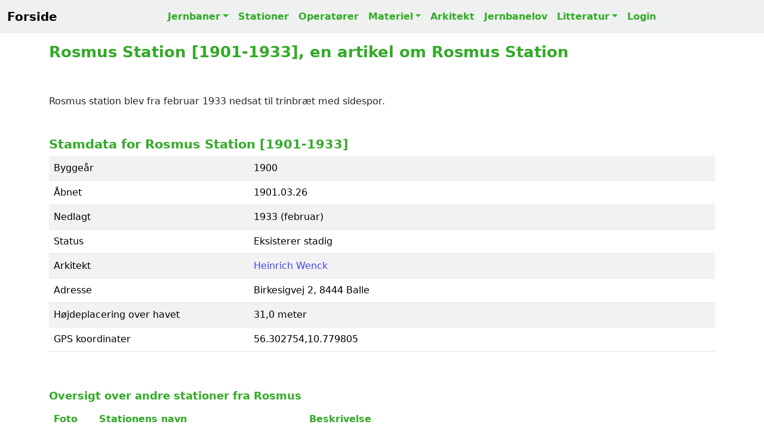

--- FILE ---
content_type: text/html; charset=UTF-8
request_url: https://danskejernbaner.dk/vis.station.php?FORLOEB_ID=2930&content=Rosmus-Station-(1901-1933)
body_size: 5635
content:
<!DOCTYPE HTML><html lang='da'><head><title>Rosmus Station [1901-1933], en artikel om Rosmus Station</title><link rel='canonical' href='https://danskejernbaner.dk/vis.station.php?FORLOEB_ID=2930'><link rel='icon' href='./icon/favicon.svg'><meta name='robots' content='index, follow'><meta name='viewport' content='width=device-width, initial-scale=1'><meta name='format-detection' content='telephone=no'><meta name='description' content='Rosmus Station [1901-1933]'><meta charset='UTF-8'><meta name='author' CONTENT='danskejernbaner.dk'><meta name='keywords' CONTENT='Rosmus Station [1901-1933], Rosmus Station, Rosmus St, jernbaner, stationer, materiel, dansk jernbanehistorie, danske stationer, Danish Stations, stations, Danish railroad, Danish railway history, Dänische Eisenbahnen, Dänische Eisenbahngeschichte, Dänische Bahnhöfe, danska järnvägar, dansk järnvägshistoria, 丹麥鐵路歷史, デンマークの鉄道の歴史, История датской железной дороги'><meta property='og:title' content='Rosmus Station [1901-1933], en artikel om Rosmus Station'><meta property='og:site_name' content='danskejernbaner.dk'><meta property='og:locale' content='Da_DK'><meta property='og:description' content='Rosmus Station [1901-1933]'><meta property='og:url' content='https://danskejernbaner.dk/vis.station.php?FORLOEB_ID=2930'><meta property='og:image' content='https://danskejernbaner.dk/medier/1000021260.webp'><meta property='og:type' content='website'><meta property='twitter:card' content='summary_large_image'><meta property='twitter:site' content='@danskejernbaner.dk'><meta property='twitter:title' content='Rosmus Station [1901-1933], en artikel om Rosmus Station'><meta property='twitter:description' content='Rosmus Station [1901-1933]'><meta property='twitter:image' content='https://danskejernbaner.dk/medier/1000021260.webp'><link href='./css/bootstrap.5.3.3.min.css' rel='stylesheet'><link href='./css/danskejernbaner.26.css' rel='stylesheet'><link href='https://cdnjs.cloudflare.com/ajax/libs/font-awesome/5.15.4/css/all.min.css' rel='stylesheet'><script async src='https://www.googletagmanager.com/gtag/js?id=G-GTF93R9ZB6'></script><script> window.dataLayer = window.dataLayer || []; function gtag(){dataLayer.push(arguments);} gtag('js', new Date()); gtag('config', 'G-GTF93R9ZB6');</script></head><div class='container'><nav class='navbar navbar-expand-lg DKJ-lightgray fixed-top navbar-light bg-light rounded-0'><div class='container-fluid'><a class='navbar-brand' href='index.php' title='Tilbage til forsiden'><b>Forside</b></a><button class='navbar-toggler' type='button' data-bs-toggle='collapse' data-bs-target='#NavbarsDanskejernbaner' aria-controls='NavbarsDanskejernbaner' aria-expanded='false' aria-label='Toggle navigation'><span class='navbar-toggler-icon'></span></button><div class='navbar-collapse collapse justify-content-md-center' id='NavbarsDanskejernbaner'><ul class='navbar-nav'><li class='nav-item dropdown'><a class='nav-link DKJ-font-green dropdown-toggle' data-bs-toggle='dropdown' aria-expanded='false' href='vis.bane.oversigt.php' title='Oversigt over alle danske jernbaner'>Jernbaner</a><ul class='dropdown-menu'><li><a class='dropdown-item DKJ-font-green' href='vis.bane.oversigt.php' title='Oversigt over Alle Danske Jernbaner'>Alle Jernbaner</a></li><li><a class='dropdown-item DKJ-font-green' href='vis.bane_region.oversigt.php' title='Oversigt over alle jerbaner i Danmark opdelt på regionerne'>Jernbaner pr. region</a></li><li><a class='dropdown-item DKJ-font-green' href='vis.aktivebaner.oversigt.php' title='Oversigt over Aktive Danske Jernbaner'>Aktive Jernbaner</a></li><li><a class='dropdown-item DKJ-font-green' href='vis.nedlagtebaner.oversigt.php' title='Oversigt over Nedlagte Danske Jernbaner'>Nedlagte Jernbaner</a></li><li><a class='dropdown-item DKJ-font-green' href='vis.ikke_anlagtebaner.oversigt.php' title='Oversigt over Ikke Anlagte Danske Jernbaner'>Ikke anlagte Jernbaner</a></li><li class='dropdown-divider-menu'></li><li><a class='dropdown-item DKJ-font-green' href='vis.s-bane.oversigt.php' title='Oversigt over Danske S-Baner'>S-Baner</a></li><li><a class='dropdown-item DKJ-font-green' href='vis.metro.oversigt.php' title='Oversigt over Danske Metrobaner'>Metrobaner</a></li><li><a class='dropdown-item DKJ-font-green' href='vis.letbane.oversigt.php' title='Oversigt over Danske Letbaner'>Letbaner</a></li><li><a class='dropdown-item DKJ-font-green' href='vis.veteranbane.oversigt.php' title='Oversigt over Danske Veteranbaner'>Veteranbaner</a></li></ul></li><li class='nav-item'><a class='nav-link DKJ-font-green' href='vis.stations.oversigt.php' title='Liste over Alle Danske Stationer og Stoppesteder'>Stationer</a></li><li class='nav-item'><a class='nav-link DKJ-font-green' href='vis.ejendomsmaerker.oversigt.php' title='Oversigt over Danske Jernbaneoperatører'>Operatører</a></li><li class='nav-item dropdown'><a class='nav-link DKJ-font-green dropdown-toggle' data-bs-toggle='dropdown' aria-expanded='false' href='vis.materiel.oversigt.php' title='Oversigt over Danske Lokomotiver, Motorvogne og Skinnebusser'>Materiel</a><ul class='dropdown-menu'><li><a class='dropdown-item DKJ-font-green' href='vis.materiel.oversigt.php' title='Oversigt over Danske Lokomotiver, Motorvogne og Skinnebusser'>Materiel liste</a></li><li class='dropdown-divider-menu'></li><li><a class='dropdown-item DKJ-font-green' href='vis.materiel_firma.oversigt.php' title='Oversigt over Producenter af Lokomotiver, Motorvogne og Skinnebusser'>Materiel firma liste</a></li><li class='dropdown-divider-menu'></li><li><a class='dropdown-item DKJ-font-green' href='vis.materiel_type.oversigt.php' title='Oversigt over Lokomotiver, Motorvogne og Skinnebus Typer i Danmark'>Materiel TYPE liste</a></li></ul></li><li class='nav-item'><a class='nav-link DKJ-font-green' href='vis.arkitekt.oversigt.php' title='Liste over Danske Stationsarkitekter'>Arkitekt</a></li><li class='nav-item'><a class='nav-link DKJ-font-green' href='vis.jernbanelove.oversigt.php' title='Oversigt over Danske Jernbanelove'>Jernbanelov</a></li><li class='nav-item dropdown'><a class='nav-link DKJ-font-green dropdown-toggle' data-bs-toggle='dropdown' aria-expanded='false' href='vis.bog.oversigt.php' title='Liste over Danske Jernbanebøger'>Litteratur</a><ul class='dropdown-menu'><li><a class='dropdown-item DKJ-font-green' href='vis.bog.oversigt.php' title='Liste over Danske Jernbanebøger'>Oversigt over Jernbanebøger</a></li><li class='dropdown-divider-menu'></li><li><a class='dropdown-item DKJ-font-green' href='vis.ord.oversigt.php' title='Dansk Jernbaneordbog'>Jernbaneordbogen</a></li></ul></li><li class='nav-item'><a class='nav-link DKJ-font-green' href='logon.main.login.php?actual_link=https://danskejernbaner.dk/vis.station.php?FORLOEB_ID=2930' title='Login danskejernbaner.dk'>Login</a></li></ul></div></div></nav></div><br><br><div class='container theme-showcase' role='main'><br><article itemscope itemtype='https://schema.org/Article'><h1 itemprop='name'>Rosmus Station [1901-1933], en artikel om Rosmus Station</h1><br><br><div class='text-justify-wide'>Rosmus station blev fra februar 1933 nedsat til trinbræt med sidespor.<br><br><br></div><h2>Stamdata for Rosmus Station [1901-1933]</h2><div class='table-responsive'><table class='table table-striped'><tbody><tr><td style='width:30%;'>Byggeår</td><td style='width:70%;'>1900</td></tr><tr><td style='width:30%;'>Åbnet</td><td style='width:70%;'>1901.03.26</td></tr><tr><td style='width:30%;'>Nedlagt</td><td style='width:70%;'>1933 (februar)</td></tr><tr><td style='width:30%;'>Status</td><td style='width:70%;'>Eksisterer stadig</td></tr><tr><td style='width:30%;'>Arkitekt</td><td style='width:70%;'><a class='text-underline-hover' href='vis.arkitekt.php?FORLOEB_ARKITEKT_ID=6147289&amp;content=Arkitekt-Heinrich-Wenck' title='Link til Heinrich Wenck'>Heinrich Wenck</a></td></tr><tr><td style='width:30%;'>Adresse</td><td style='width:70%;'>Birkesigvej 2, 8444 Balle</td></tr><tr><td style='width:30%;'>Højdeplacering over havet</td><td style='width:70%;'>31,0 meter</td></tr><tr><td style='width:30%;'>GPS koordinater</td><td style='width:70%;'>56.302754,10.779805</td></tr></tbody></table></div><br><br><H3>Oversigt over andre stationer fra Rosmus</H3><div class='table-responsive'><table class='table table-striped'><thead><tr><th class='DKJ-font-bold-green'>Foto</th><th class='DKJ-font-bold-green'>Stationens navn</th><th class='DKJ-font-bold-green'>Beskrivelse</th></tr></thead><tr><td><img src='icon/foto.svg' title='Stedet er fotograferet' alt='Stedet er fotograferet'></td><td><a class='text-underline-hover' href='vis.station.php?FORLOEB_ID=1344&amp;content=Rosmus-Trinbr%C3%A6t-med-Sidespor' title='Link til Rosmus Trinbræt med Sidespor'>Rosmus Trinbræt med Sidespor</a></td><td>Rosmus station blev fra februar 1933 nedsat til trinbræt med...</td></tr><tr><td><img src='icon/foto.svg' title='Stedet er fotograferet' alt='Stedet er fotograferet'></td><td><a class='text-underline-hover' href='vis.station.php?FORLOEB_ID=2930&amp;content=Rosmus-Station-(1901-1933)' title='Link til Rosmus Station [1901-1933]'>Rosmus Station [1901-1933]</a></td><td>Rosmus station blev fra februar 1933 nedsat til trinbræt med...</td></tr></table></div><br><br><button type='button' class='collapsible'>▼ BBR Data for Rosmus Station [1901-1933]</button><div class='content'><br><div class='table-responsive'><table class='table table-striped'><tbody><tr><td colspan='2'><h3>BBR Data for Rosmus Station [1901-1933]</h3> BBR DATA fra Danmarks Adressers Web API (DAWA), som Styrelsen for Dataforsyning og Effektivisering (SDFE) har ansvaret for.<br> BBR DATA hentet: 2022-10-30 12:08:00</td></tr><tr><td>BBR Højde over havet</td><td>31,0 meter</td></tr><tr><td>BBR GPS koordinater</td><td>56.3027665,10.77976134</td></tr><tr><td>BBR Byggeår eller konverteringsår</td><td>1900</td></tr><tr><td>BBR Seneste ombygning</td><td>2016</td></tr><tr><td>BBR Bebygget areal i alt</td><td>100 m2</td></tr><tr><td>BBR Bebygget areal hovedbygningen</td><td>100 m2</td></tr><tr><td>BBR Samlet boligareal</td><td>164 m2</td></tr><tr><td>BBR Antal etager</td><td>1</td></tr></tbody></table></div></div><button type='button' class='collapsible'>▼ Krak luftfoto 1954 vs 2025 af Rosmus Station [1901-1933]</button><div class='content'><br><a class='text-underline-hover' href='https://www.krak.dk/kort/s%C3%B8g/56.302754%2C10.779805?l=aerial&compare=historic&t=coordinates&fit=true&c=56.302754,10.779805&z=17' target='_blank' title='LINK til Krak luftfoto 1954 vs 2020 af Rosmus Station [1901-1933]'>Krak luftfoto 1954 vs 2020 af Rosmus Station [1901-1933]</a><br><br></div><br><br><br><h2>Billede af Rosmus Station [1901-1933]</h2><div class='img' id='1000021260'><img class='rounded-0 w-100 img-fluid' width='1392' height='562' loading='lazy' src='./medier/1000021260.webp' alt='Billede af Rosmus Station.' title='Billede af Rosmus Station.'><br></div><b>Billede af Rosmus Station. <img loading='lazy' src='./icon/star.svg' alt='Prioriteret materiale' title='Prioriteret materiale' style='width:15px;height:15px;'> <img loading='lazy' src='./icon/star.svg' alt='Prioriteret materiale' title='Prioriteret materiale' style='width:15px;height:15px;'> <img loading='lazy' src='./icon/star.svg' alt='Prioriteret materiale' title='Prioriteret materiale' style='width:15px;height:15px;'><br>Fotograf: Det Kgl. Bibliotek, Sylvest Jensen Luftfoto - Dato: 1956 - <a class='text-underline-hover' href='https://www.kb.dk/danmarksetfraluften/images/luftfo/2011/maj/luftfoto/object1924109' target='_blank' title='Link til kilde' onclick="logKlik('https://www.kb.dk/danmarksetfraluften/images/luftfo/2011/maj/luftfoto/object1924109')">LINK til kilde.</a></b><br><br><h4>Noter til: Billede af Rosmus Station.</h4><P class='DKJ-noter'>Titel: - 1956 -<br>Person: Bygningsnavn: Sted: Danmark, Jylland, Hyllested, Rosmus<br>Vejnavn: Husnummer: Lokalitet: Postnummer: By: Sogn: Matrikelnummer: Ophav: Sylvest Jensen Luftfoto<br>År: 1956<br>Note: Id: H07370_037.tif</P><br><h3>Billeder af Rosmus Station [1901-1933]</h3><div class='img' id='1000021259'><img class='rounded-0 w-100 img-fluid' width='872' height='503' loading='lazy' src='./medier/1000021259.webp' alt='Billede af Rosmus Station.' title='Billede af Rosmus Station.'><br></div><b>Billede af Rosmus Station. <img loading='lazy' src='./icon/star.svg' alt='Prioriteret materiale' title='Prioriteret materiale' style='width:15px;height:15px;'> <img loading='lazy' src='./icon/star.svg' alt='Prioriteret materiale' title='Prioriteret materiale' style='width:15px;height:15px;'> <img loading='lazy' src='./icon/star.svg' alt='Prioriteret materiale' title='Prioriteret materiale' style='width:15px;height:15px;'><br>Fotograf: Det Kgl. Bibliotek, Sylvest Jensen Luftfoto - Dato: 1956 - <a class='text-underline-hover' href='https://www.kb.dk/danmarksetfraluften/images/luftfo/2011/maj/luftfoto/object1924068' target='_blank' title='Link til kilde' onclick="logKlik('https://www.kb.dk/danmarksetfraluften/images/luftfo/2011/maj/luftfoto/object1924068')">LINK til kilde.</a></b><br><br><h4>Noter til: Billede af Rosmus Station.</h4><P class='DKJ-noter'>Titel: - 1956 -<br>Person: Bygningsnavn: Sted: Danmark, Jylland, Hyllested, Rosmus<br>Vejnavn: Husnummer: Lokalitet: Postnummer: By: Sogn: Matrikelnummer: Ophav: Sylvest Jensen Luftfoto<br>År: 1956<br>Note: Id: H07370_034.tif</P><br><div class='img' id='1000021263'><img class='rounded-0 w-100 img-fluid' width='726' height='456' loading='lazy' src='./medier/1000021263.webp' alt='Billede af Rosmus Station.' title='Billede af Rosmus Station.'><br></div><b>Billede af Rosmus Station. <img loading='lazy' src='./icon/star.svg' alt='Prioriteret materiale' title='Prioriteret materiale' style='width:15px;height:15px;'> <img loading='lazy' src='./icon/star.svg' alt='Prioriteret materiale' title='Prioriteret materiale' style='width:15px;height:15px;'> <img loading='lazy' src='./icon/star.svg' alt='Prioriteret materiale' title='Prioriteret materiale' style='width:15px;height:15px;'><br>Fotograf: Det Kgl. Bibliotek, Sylvest Jensen Luftfoto - Dato: 1956 - <a class='text-underline-hover' href='https://www.kb.dk/danmarksetfraluften/images/luftfo/2011/maj/luftfoto/object1923496' target='_blank' title='Link til kilde' onclick="logKlik('https://www.kb.dk/danmarksetfraluften/images/luftfo/2011/maj/luftfoto/object1923496')">LINK til kilde.</a></b><br><br><h4>Noter til: Billede af Rosmus Station.</h4><P class='DKJ-noter'>Titel: - 1956 -<br>Person: Bygningsnavn: Sted: Danmark, Jylland, Trustrup<br>Vejnavn: Husnummer: Lokalitet: Postnummer: By: Sogn: Matrikelnummer: Ophav: Sylvest Jensen Luftfoto<br>År: 1956<br>Note: Id: H07371_001.tif</P><br><div class='img' id='1000018020'><img class='rounded-0 w-100 img-fluid' width='4088' height='2715' loading='lazy' src='./medier/1000018020.webp' alt='Billede af Rosmus Station.' title='Billede af Rosmus Station.'><br></div><b>Billede af Rosmus Station. <br>Fotograf: Jacob Laursen - Dato: den 20. oktober 2022 </b><a class='text-underline-hover' href='/medier_original/1000018020.jpg' download='_DSC5746_edit.jpg' title='Download billedet i original opløsning'><b>Download billede</b></a><br><br><div><h3>Google Street View af Rosmus Station [1901-1933]</h3></div><div class='video__embedded' id='1000018021' style='padding-bottom: 56.25%; position: relative;'><iframe src='https://www.google.com/maps/embed?pb=!4v1641321981555!6m8!1m7!1spn4TSplFL90rswNYm-rTdg!2m2!1d56.30395181690145!2d10.78053826411029!3f201.13046641862343!4f0.7168299243179064!5f3.325193203789971' style='position: absolute; width: 100%; height: 100%; border: none;' loading='lazy'></iframe></div><b>Google Street View af Rosmus Station. <br>Kilde: © Street View, by Google Maps - Dato: den 4. januar 2022 - <a class='text-underline-hover' href='https://www.google.com/maps/@56.3039518,10.7805383,3a,15y,201.13h,90.72t/data=!3m7!1e1!3m5!1spn4TSplFL90rswNYm-rTdg!2e0!6shttps:%2F%2Fstreetviewpixels-pa.googleapis.com%2Fv1%2Fthumbnail%3Fpanoid%3Dpn4TSplFL90rswNYm-rTdg%26cb_client%3Dmaps_sv.tactile.gps%26w%3D203%26h%3D100%26yaw%3D230.88412%26pitch%3D0%26thumbfov%3D100!7i13312!8i6656' target='_blank' title='Link til kilde' onclick="logKlik('https://www.google.com/maps/@56.3039518,10.7805383,3a,15y,201.13h,90.72t/data=!3m7!1e1!3m5!1spn4TSplFL90rswNYm-rTdg!2e0!6shttps:%2F%2Fstreetviewpixels-pa.googleapis.com%2Fv1%2Fthumbnail%3Fpanoid%3Dpn4TSplFL90rswNYm-rTdg%26cb_client%3Dmaps_sv.tactile.gps%26w%3D203%26h%3D100%26yaw%3D230.88412%26pitch%3D0%26thumbfov%3D100!7i13312!8i6656')">LINK til kilde.</a></b><br><br><h3>Kort over Rosmus Station [1901-1933]</h3><img class='rounded w-100 img-fluid' width='1000' height='500' alt='Historisk kort over Rosmus Station [1901-1933]' title='Historisk kort over Rosmus Station [1901-1933]' src='./kort/2930_ZOOM.webp' loading='lazy'><br>Kort over Rosmus Station [1901-1933] - Kilde: Indeholder data fra Styrelsen for Dataforsyning og Effektivisering, skærmkortet, WMS-tjeneste via datafordeler.dk (Ortofoto forår)<br><br><img class='rounded w-100 img-fluid' width='1000' height='500' alt='Historisk kort over Rosmus Station [1901-1933]' title='Historisk kort over Rosmus Station [1901-1933]' src='./kort/2930_ORTO.webp' loading='lazy'><br>Kort over Rosmus Station [1901-1933] - Kilde: Indeholder data fra Styrelsen for Dataforsyning og Effektivisering, skærmkortet, WMS-tjeneste via datafordeler.dk (Ortofoto forår)<br><br><img class='rounded w-100 img-fluid' width='1000' height='500' alt='Historisk kort over Rosmus Station [1901-1933]' title='Historisk kort over Rosmus Station [1901-1933]' src='./kort/2930_1980.webp' loading='lazy'><br>Kort over Rosmus Station [1901-1933] - Kilde: Indeholder data fra Styrelsen for Dataforsyning og Effektivisering, skærmkortet, WMS-tjeneste via datafordeler.dk (Topgrafisk kort 1980-2001)<br><br><img class='rounded w-100 img-fluid' width='1000' height='500' alt='Historisk kort over Rosmus Station [1901-1933]' title='Historisk kort over Rosmus Station [1901-1933]' src='./kort/2930_1953.webp' loading='lazy'><br>Kort over Rosmus Station [1901-1933] - Kilde: Indeholder data fra Styrelsen for Dataforsyning og Effektivisering, skærmkortet, WMS-tjeneste via datafordeler.dk (Topografisk kort 1953-1976)<br><br><img class='rounded w-100 img-fluid' width='1000' height='500' alt='Historisk kort over Rosmus Station [1901-1933]' title='Historisk kort over Rosmus Station [1901-1933]' src='./kort/2930_1901.webp' loading='lazy'><br>Kort over Rosmus Station [1901-1933] - Kilde: Indeholder data fra Styrelsen for Dataforsyning og Effektivisering, skærmkortet, WMS-tjeneste via datafordeler.dk (Lave Målebordsblade 1901-1971)<br><br><br></article><div class='incident-bruger'><div id='INCIDENTS_bruger'></div><div class='borderexample text-left'
><div class='mb-3'><label><b class='DKJ-font-bold-green'>Rettelser, Billeder og Tilføjelser til denne side modtages med tak!</b></label></div><form action='funktioner.opdater.php' method='post'><textarea class='form-control rounded-0' name='INCIDENT_BESKRIVELSE' rows='10' wrap='soft' placeholder='Indtast fejl, mangler, noter m.v. - som kan hjælpe med at forbedre denne side.' style='background-color: white;'></textarea><br><input class='form-control rounded-0' type='text' name= 'INCIDENT_NAVN' placeholder='Indtast dit navn' required style='background-color: white;'><br><input class='form-control rounded-0' type='email' name= 'INCIDENT_EMAIL' placeholder='Indtast Email' required style='background-color: white;'><br><input type='hidden' name='DIVAFSTAND' value='INCIDENTS_bruger'><input type='hidden' name='INCIDENT_TYPE' value='FORLOEB'><input type='hidden' name='INCIDENT_TYPE_ID' value='2930'><input type='hidden' name='FUNC' value='INSERT_incident'><button type='submit' class='btn btn-success rounded-0'>Indsend dine tilføjelser</button></form></div></div><br><br><br><footer><div class='section-sm DKJ-footer-gray bg-light'><div class='container text-center'><br><br><p> Lige nu er der <b id='antal_brugere' class='DKJ-font-bold-green'></b> aktive samtidige brugere på danskejernbaner.dk</p>RAIL Data Explorer CMS Version 3.2.0 - build: 2026.01.11-03:03:44<p id='PRODUKTIONS_TID'></p>Copyright © 1999-2026 by danskejernbaner.dk - E-Mail: <b class='DKJ-font-bold-green'><a href="/cdn-cgi/l/email-protection" class="__cf_email__" data-cfemail="84e9e5ede8c4e0e5eaf7efe1eee1f6eae6e5eae1f6aae0ef">[email&#160;protected]</a></b><br><br><b>danskejernbaner.dk, Dansk Jernbanehistorisk Arkiv, Har modtaget økonomisk støtte fra<br>Frimærkehandler og Jernbanehistoriker Peer Olav Thomassens Fond v/Det Kongelige Bibliotek</b><br><br>danskejernbaner.dk er anmeldt til Pressenævnet efter medieansvarslovens § 8, stk. 1, jf. § 1, nr. 3.<br><br>danskejernbaner.dk ejes, udvikles og drives af Dansk Jernbanehistorisk Arkiv<br>CVR-nr.: 44 72 06 47<br><br></div></div></footer></div><br><script data-cfasync="false" src="/cdn-cgi/scripts/5c5dd728/cloudflare-static/email-decode.min.js"></script><script>window.addEventListener('load', () => {var PRODUKTIONS_TID = document.getElementById('PRODUKTIONS_TID');PRODUKTIONS_TID.innerHTML = '* Produktionstid: 2,42 ms EmIT HTTP CACHE=1 SQL=2 *<br>-------<br>';});</script>
<script src='./js/collapsibles.js'></script>
<script src='./js/bootstrap.5.3.3.bundle.min.js'></script>
<script src='./js/jquery-3.7.1.min.js'></script>
<script>function textAreaAdjust(element) {
    element.style.height = '1px';
    element.style.height = (25+element.scrollHeight)+'px';
}</script>
<script>$(document).ready(function() { setInterval(function(){ $('#antal_brugere').load('./antal_brugere.txt');}, 5000); })</script>
<script>$(document).ready(function() { $('#RejseplanenData').click(function(){ $('#DisplayRejseplanen').load('./funktioner.rejseplanen.php',{'FORLOEB_ID': '2930'});}) })</script>
<script>
function logKlik(LINK_VAL) {
    fetch('link_klik.php', {
        method: 'POST',
        headers: {
        'Content-Type': 'application/x-www-form-urlencoded'
        },
        body: 'LINK_KLIK=' + encodeURIComponent(LINK_VAL)
    });
}
</script>
</body></html>
<script defer src="https://static.cloudflareinsights.com/beacon.min.js/vcd15cbe7772f49c399c6a5babf22c1241717689176015" integrity="sha512-ZpsOmlRQV6y907TI0dKBHq9Md29nnaEIPlkf84rnaERnq6zvWvPUqr2ft8M1aS28oN72PdrCzSjY4U6VaAw1EQ==" data-cf-beacon='{"version":"2024.11.0","token":"c0c97a0392174b9d9577f2e9aaeab683","r":1,"server_timing":{"name":{"cfCacheStatus":true,"cfEdge":true,"cfExtPri":true,"cfL4":true,"cfOrigin":true,"cfSpeedBrain":true},"location_startswith":null}}' crossorigin="anonymous"></script>
